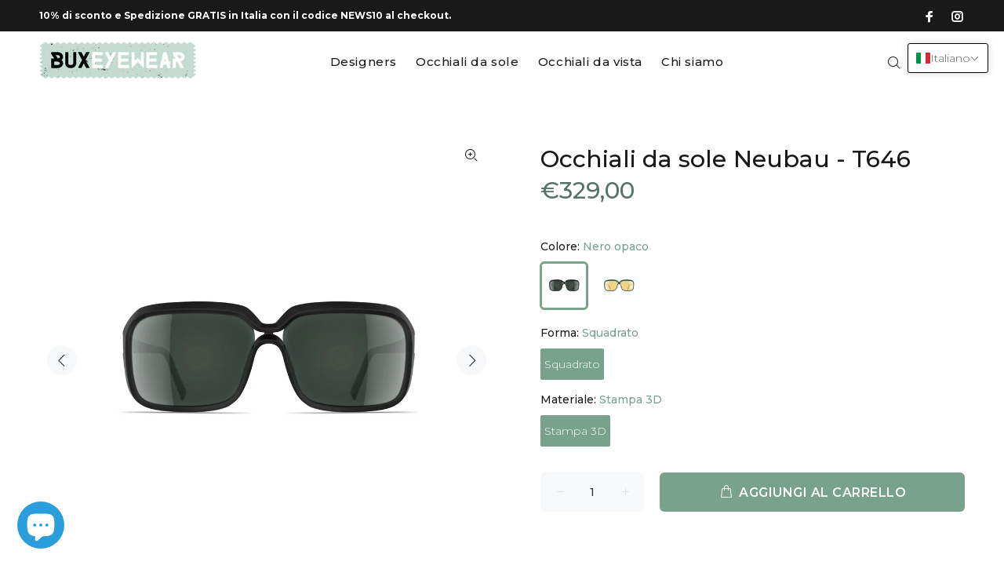

--- FILE ---
content_type: text/javascript; charset=utf-8
request_url: https://www.buxeyewear.com/products/t646.js
body_size: 890
content:
{"id":8356573708623,"title":"Occhiali da sole Neubau - T646","handle":"t646","description":"\u003cp\u003e\u003cspan style=\"font-weight: 400;\"\u003eNEUBAU è un brand austriaco che progetta e produce occhiali ecosostenibili, mirando ai più alti standard ecologici e impiegando materiali sostenibili e innovativi, come acciaio inossidabile o titanio. \u003c\/span\u003e\u003c\/p\u003e\n\u003cp\u003e\u003cspan style=\"font-weight: 400;\"\u003eI produttori NEUBAU cercano di garantire un comfort ottimale e di creare occhiali dal design inconfondibile che si distinguano dalla massa.\u003c\/span\u003e\u003c\/p\u003e\n\u003cp\u003e\u003cspan style=\"font-weight: 400;\"\u003eQualità significa sostenibilità, responsabilità e design. Ecco perché NEUBAU sfida sempre le convenzioni e propone nuove alternative creative. \u003c\/span\u003e\u003c\/p\u003e","published_at":"2023-03-31T12:10:25+02:00","created_at":"2023-03-29T09:39:39+02:00","vendor":"Neubau","type":"Occhiali da sole","tags":["Donna","Occhiali da sole","squadrato","Uomo"],"price":32900,"price_min":32900,"price_max":32900,"available":true,"price_varies":false,"compare_at_price":null,"compare_at_price_min":0,"compare_at_price_max":0,"compare_at_price_varies":false,"variants":[{"id":46467639378255,"title":"Nero opaco \/ Squadrato \/ Stampa 3D","option1":"Nero opaco","option2":"Squadrato","option3":"Stampa 3D","sku":"","requires_shipping":true,"taxable":true,"featured_image":{"id":48956628468047,"product_id":8356573708623,"position":1,"created_at":"2023-03-29T09:40:16+02:00","updated_at":"2023-03-29T09:40:24+02:00","alt":"T646-NEUBAU-9160-sunglasses-front","width":1800,"height":1800,"src":"https:\/\/cdn.shopify.com\/s\/files\/1\/0615\/4151\/5460\/products\/T646-NEUBAU-9160-sunglasses-front.png?v=1680075624","variant_ids":[46467639378255]},"available":true,"name":"Occhiali da sole Neubau - T646 - Nero opaco \/ Squadrato \/ Stampa 3D","public_title":"Nero opaco \/ Squadrato \/ Stampa 3D","options":["Nero opaco","Squadrato","Stampa 3D"],"price":32900,"weight":100,"compare_at_price":null,"inventory_management":null,"barcode":"888465434772","featured_media":{"alt":"T646-NEUBAU-9160-sunglasses-front","id":41565108535631,"position":1,"preview_image":{"aspect_ratio":1.0,"height":1800,"width":1800,"src":"https:\/\/cdn.shopify.com\/s\/files\/1\/0615\/4151\/5460\/products\/T646-NEUBAU-9160-sunglasses-front.png?v=1680075624"}},"requires_selling_plan":false,"selling_plan_allocations":[]},{"id":46467639411023,"title":"Verde opaco \/ Squadrato \/ Stampa 3D","option1":"Verde opaco","option2":"Squadrato","option3":"Stampa 3D","sku":"","requires_shipping":true,"taxable":true,"featured_image":{"id":48956628435279,"product_id":8356573708623,"position":3,"created_at":"2023-03-29T09:40:16+02:00","updated_at":"2023-03-30T10:38:01+02:00","alt":"T646-NEUBAU-5560-sunglasses-front","width":1800,"height":1800,"src":"https:\/\/cdn.shopify.com\/s\/files\/1\/0615\/4151\/5460\/products\/T646-NEUBAU-5560-sunglasses-front.png?v=1680165481","variant_ids":[46467639411023]},"available":true,"name":"Occhiali da sole Neubau - T646 - Verde opaco \/ Squadrato \/ Stampa 3D","public_title":"Verde opaco \/ Squadrato \/ Stampa 3D","options":["Verde opaco","Squadrato","Stampa 3D"],"price":32900,"weight":100,"compare_at_price":null,"inventory_management":null,"barcode":"888465434765","featured_media":{"alt":"T646-NEUBAU-5560-sunglasses-front","id":41565108470095,"position":3,"preview_image":{"aspect_ratio":1.0,"height":1800,"width":1800,"src":"https:\/\/cdn.shopify.com\/s\/files\/1\/0615\/4151\/5460\/products\/T646-NEUBAU-5560-sunglasses-front.png?v=1680165481"}},"requires_selling_plan":false,"selling_plan_allocations":[]}],"images":["\/\/cdn.shopify.com\/s\/files\/1\/0615\/4151\/5460\/products\/T646-NEUBAU-9160-sunglasses-front.png?v=1680075624","\/\/cdn.shopify.com\/s\/files\/1\/0615\/4151\/5460\/products\/T646-NEUBAU-9160-sunglasses-side.png?v=1680075624","\/\/cdn.shopify.com\/s\/files\/1\/0615\/4151\/5460\/products\/T646-NEUBAU-5560-sunglasses-front.png?v=1680165481","\/\/cdn.shopify.com\/s\/files\/1\/0615\/4151\/5460\/products\/T646-NEUBAU-5560-sunglasses-side.png?v=1680165481"],"featured_image":"\/\/cdn.shopify.com\/s\/files\/1\/0615\/4151\/5460\/products\/T646-NEUBAU-9160-sunglasses-front.png?v=1680075624","options":[{"name":"Colore","position":1,"values":["Nero opaco","Verde opaco"]},{"name":"Forma","position":2,"values":["Squadrato"]},{"name":"Materiale","position":3,"values":["Stampa 3D"]}],"url":"\/products\/t646","media":[{"alt":"T646-NEUBAU-9160-sunglasses-front","id":41565108535631,"position":1,"preview_image":{"aspect_ratio":1.0,"height":1800,"width":1800,"src":"https:\/\/cdn.shopify.com\/s\/files\/1\/0615\/4151\/5460\/products\/T646-NEUBAU-9160-sunglasses-front.png?v=1680075624"},"aspect_ratio":1.0,"height":1800,"media_type":"image","src":"https:\/\/cdn.shopify.com\/s\/files\/1\/0615\/4151\/5460\/products\/T646-NEUBAU-9160-sunglasses-front.png?v=1680075624","width":1800},{"alt":"T646-NEUBAU-9160-sunglasses-side","id":41565108568399,"position":2,"preview_image":{"aspect_ratio":1.0,"height":1800,"width":1800,"src":"https:\/\/cdn.shopify.com\/s\/files\/1\/0615\/4151\/5460\/products\/T646-NEUBAU-9160-sunglasses-side.png?v=1680075624"},"aspect_ratio":1.0,"height":1800,"media_type":"image","src":"https:\/\/cdn.shopify.com\/s\/files\/1\/0615\/4151\/5460\/products\/T646-NEUBAU-9160-sunglasses-side.png?v=1680075624","width":1800},{"alt":"T646-NEUBAU-5560-sunglasses-front","id":41565108470095,"position":3,"preview_image":{"aspect_ratio":1.0,"height":1800,"width":1800,"src":"https:\/\/cdn.shopify.com\/s\/files\/1\/0615\/4151\/5460\/products\/T646-NEUBAU-5560-sunglasses-front.png?v=1680165481"},"aspect_ratio":1.0,"height":1800,"media_type":"image","src":"https:\/\/cdn.shopify.com\/s\/files\/1\/0615\/4151\/5460\/products\/T646-NEUBAU-5560-sunglasses-front.png?v=1680165481","width":1800},{"alt":"T646-NEUBAU-5560-sunglasses-side","id":41565108502863,"position":4,"preview_image":{"aspect_ratio":1.0,"height":1800,"width":1800,"src":"https:\/\/cdn.shopify.com\/s\/files\/1\/0615\/4151\/5460\/products\/T646-NEUBAU-5560-sunglasses-side.png?v=1680165481"},"aspect_ratio":1.0,"height":1800,"media_type":"image","src":"https:\/\/cdn.shopify.com\/s\/files\/1\/0615\/4151\/5460\/products\/T646-NEUBAU-5560-sunglasses-side.png?v=1680165481","width":1800}],"requires_selling_plan":false,"selling_plan_groups":[]}